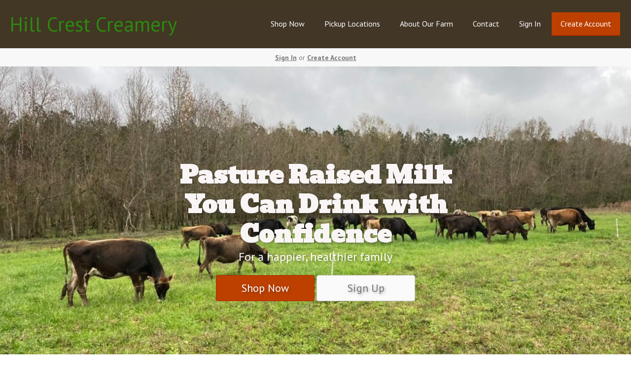

--- FILE ---
content_type: text/html; charset=UTF-8
request_url: https://hillcrestcreamery.net/
body_size: 6447
content:
<!DOCTYPE html>
<html lang="en-US">
<head>
<meta charset="utf-8">
<meta name="viewport" content="width=device-width, initial-scale=1">
<meta name="robots" content="all">

<title>Homepage - Hill Crest Creamery</title>

<link rel="canonical" href="https://hillcrestcreamery.net" />
<meta name="generator" content="GrazeCart">
<meta name="csrf-token" content="z9ShCpP4YlL1YHw7BDJuzaM3plJuK86495A6mxEL" id="csrfToken">


<link rel="stylesheet" href="https://fonts.googleapis.com/css?family=Bevan:400,500,600,700%7CPT+Sans:400,500,600,700">

<link rel="stylesheet" href="https://use.fontawesome.com/releases/v5.8.1/css/all.css" integrity="sha384-50oBUHEmvpQ+1lW4y57PTFmhCaXp0ML5d60M1M7uH2+nqUivzIebhndOJK28anvf" crossorigin="anonymous">

<link rel="stylesheet" href="/theme/theme-variables.css?id=1622733485">
<link href="/themes/default/assets/public/css/tailwind-full.css?id=71f8e45e79b44db56e91840f335e3343" rel="stylesheet">

<link rel="stylesheet" href="/themes/default/assets/public/css/theme.css?id=683737e9169e6f4489e74d42d473e821">
<link rel="stylesheet" href="/theme/theme.css?id=v1.1_1622733485">
<style>
    /* .fa-linkedin-square is outdated since fontawesome 4.7.0, but these values are stored in db
    so this class mock .fa-linkedin icon so we won't need to update records in db */
    .fa-linkedin-square:before {
        content: "\f08c";
    }
</style>


<script src="https://js.stripe.com/v3/"></script>

        <script src="https://checkoutshopper-test.adyen.com/checkoutshopper/sdk/5.29.0/adyen.js"
                integrity="sha384-V7uOD/4bQuWLJRCDSfc60tVzD6rYW5BkkY3GYnaFjgg/guMih1Kx6N5Vo9dBtN3y"
                crossorigin="anonymous"></script>

        <link rel="stylesheet"
              href="https://checkoutshopper-test.adyen.com/checkoutshopper/sdk/5.29.0/adyen.css"
              integrity="sha384-jAG16Mh+vYdXeyWKqPqL7chbdFT1aS5qjt/8jGJz5vBrI1RJ3m6/uFfMZt8li/rT"
              crossorigin="anonymous">
    
<link rel="stylesheet" href="/theme/pages/1/page.css?id=1742324024">






<style >[wire\:loading], [wire\:loading\.delay], [wire\:loading\.inline-block], [wire\:loading\.inline], [wire\:loading\.block], [wire\:loading\.flex], [wire\:loading\.table], [wire\:loading\.grid], [wire\:loading\.inline-flex] {display: none;}[wire\:loading\.delay\.shortest], [wire\:loading\.delay\.shorter], [wire\:loading\.delay\.short], [wire\:loading\.delay\.long], [wire\:loading\.delay\.longer], [wire\:loading\.delay\.longest] {display:none;}[wire\:offline] {display: none;}[wire\:dirty]:not(textarea):not(input):not(select) {display: none;}input:-webkit-autofill, select:-webkit-autofill, textarea:-webkit-autofill {animation-duration: 50000s;animation-name: livewireautofill;}@keyframes livewireautofill { from {} }</style>
</head>

<body
		x-data="{ sidePanelOpened: false }"
		@side-panel-opened.window="sidePanelOpened = true"
		@side-panel-closed.window="setTimeout(() => sidePanelOpened = false, 250)"
		:style="{ overflow: sidePanelOpened ? 'hidden' : 'auto' }"
>

<div id="app">
<a id="top-of-page"></a>


<!-- Start Site Header -->

<div class="siteHeader siteHeader--style2">
	<div class="siteHeader__container siteHeader__container--style2">
		<!-- Start Logo -->
		<div class="logo logo--style2">
			<div class="logo__container logo__container--style2">
									<a href="/" class="logo__text logo__text--style2">
						Hill Crest Creamery
					</a>
						    </div>
		    <div class="siteHeader__mobileToggle">
		    	<button type="button" class="" onclick="toggle('#navigationMenu')">
		    		<i class="fa fa-bars"></i>
		    	</button>
			</div>
		</div>
		<!-- End Logo -->

		<!-- Start Main Navigation -->
		<div class="mainNavigation mainNavigation--style2 mainNavigation--visibility" id="mainNavigation">
												<ul class="mainNavigation__list">
						<li class="menu-item" id="menuItem_1">
            <a href="https://hillcrestcreamery.net/store">Shop Now</a>
        </li>
                <li class="menu-item" id="menuItem_2">
            <a href="https://hillcrestcreamery.net/locations">Pickup Locations</a>
        </li>
                <li class="menu-item" id="menuItem_26">
            <a href="https://hillcrestcreamery.net/about-our-farm">About Our Farm</a>
        </li>
                <li class="menu-item" id="menuItem_5">
            <a href="https://hillcrestcreamery.net/contact">Contact</a>
        </li>
    
						<li>
							<a href="https://hillcrestcreamery.net/login">Sign In</a>
						</li>
						<li>
							<a href="https://hillcrestcreamery.net/register" class="cta">Create Account</a>
						</li>
					</ul>
									</div>
		<!-- End Main Navigation -->

	</div>

	<ul class="mobileNav">
			<li>
				<a href="/navigation/store"><i class="fa fa-lg fa-search"></i> Shop</a>
			</li>
			<li>
				<a href="https://hillcrestcreamery.net/login"><i class="fa fa-lg fa-user"></i> Sign In</a>
			</li>
			<li>
				<a href="/navigation/index"><i class="fa fa-lg fa-bars"></i> Menu</a>
			</li>
		</ul>
	
	<!-- Status Bar -->
    <div class="orderStatusBar">
    					<ul class="orderStatus">
    <li class="orderStatus__container">
        <a href="/login">Sign In</a> or <a href="/register">Create Account</a>
    </li>
</ul>
			</div>
</div>
<!-- End Site Header -->

<!-- Start Site Messages -->
<!-- End Site Messages -->

<!-- Start Main Content -->
<div class="pageWidgets">
<!-- Start Photo Banner Widget --><div data-block="1" class="contentWidget pageWidget__slot pageWidget__slot--full-width pageWidget__slot--0" id="pageWidget--1" style="background-color:https://s3.amazonaws.com/grazecart/southernpasturesfarm/images/1626448376_60f1a1f8c654c.jpeg;"><div 
	class="contentWidget bannerWidget bannerWidget--1 center" 
	id="bannerWidget1" 
	data-widget="1" 
	data-element="home"
>
	<div class="bannerWidget__innerContainer">

					<h1 class="bannerWidget__heading" data-widget="1" data-element="headingText">
				Pasture Raised Milk You Can Drink with Confidence
			</h1>
							<div class="bannerWidget__subheading" data-widget="1" data-element="subheadingText">
				For a happier, healthier family
			</div>
			
		<div class="bannerWidget__buttons">
						<a 
				class="bannerWidget__cta btn btn-danger btn-break" 
				href="/store" 
				data-widget="1" data-element="buttons"
			>Shop Now</a>
									<a 
				class="bannerWidget__cta btn btn-light btn-break" 
				href="/register" 
				data-widget="1" data-element="buttons"
			>Sign Up</a>
					</div>
	</div>
</div></div><!-- End Photo Banner Widget --><!-- Start Text Header Widget --><div data-block="34" class="contentWidget pageWidget__slot pageWidget__slot--full-width pageWidget__slot--0" id="pageWidget--34" style="background-color:--background_color;"><div 
	class="textHeader textHeader--34" id="textHeaderWidget34" 
	data-widget="34" 
	data-element="home"
>
	<div class="textHeader__innerContainer text-center">
		<h1 
			class="textHeader__heading"
			data-widget="34" 
			data-element="headingText"
		>Are you frustrated with trying to find healthy milk for your family?</h1>
					<p 
				class="textHeader__subheading" 
				data-widget="34" 
				data-element="subheadingText"
			>We are a small dairy in SWLA. We milk the cows, low temperature pasteurize, and bottle the milk right here on our farm.</p>
			</div>
</div></div><!-- End Text Header Widget --><!-- Start How It Works Widget --><div data-block="7" class="contentWidget pageWidget__slot pageWidget__slot--full-width pageWidget__slot--0" id="pageWidget--7" style="background-color:--background_color;"><section 
	class="howItWorksWidget howItWorksWidget--7" 
	id="howItWorksWidget7" 
	data-widget="7" 
	data-element="home"
>
			<h2 class="howItWorksWidget__header" data-widget="7" data-element="headingText">
			How It Works
		</h2>
		<div class="howItWorksWidget__stepsContainer howItWorksWidget__stepsContainer--full-width">
		<div class="howItWorksWidget__step" data-widget="7" data-element="step_1">
			<div class="howItWorksWidget__stepHeader">
				<span class="bullet"><i class="fa fa-user-alt"></i></span> Sign Up
			</div>
			<p>Create your free account and choose the pickup location closest to you. This is where we will meet you with your order.</p>
		</div><!--	

	--><div class="howItWorksWidget__step" data-widget="7" data-element="step_2">
			<div class="howItWorksWidget__stepHeader">
				<span class="bullet"><i class="fa fa-shopping-basket"></i></span> Shop
			</div>	
			<p>Browse through our selection of pasture raised goodness and select the products you like.</p>
		</div><!--

	--><div class="howItWorksWidget__step" data-widget="7" data-element="step_3">
			<div class="howItWorksWidget__stepHeader">
				<span class="bullet"><i class="fa fa-smile"></i></span> Pick Up
			</div>	
			<p>Meet us to pick up your order. Gather your friends and family and enjoy.</p>
		</div>	
	</div>
	<div>
					<div class="howItWorksWidget__cta" data-widget="7" data-element="buttons">
				<a class="btn cta btn-break" href="/store">Shop Now</a>
			</div>
				
	</div>	
</section></div><!-- End How It Works Widget --><!-- Start What We Offer Widget --><div data-block="36" class="contentWidget pageWidget__slot pageWidget__slot--full-width pageWidget__slot--0" id="pageWidget--36" style="background-color:--background_color;"><section 
    class="photoGridWidget photoGridWidget--36 text-center" 
    id="photoGridWidget36" 
    data-widget="36" data-element="photos"
>
    	<header class="newsletterWidget__header">
		<h2 data-widget="36" data-element="headingText">
			What We Offer
		</h2>
	</header>
	
    <ul class="photoGridWidget__list photoGridWidget__list--vertical">
        <li class="photoGridWidget__listItem">
        <div 
            class="photoGridWidget__listItemContainer" 
            data-widget="36" 
            data-element="PhotoEditor" 
            data-item="0"
        >
							<a href="https://hillcrestcreamery.net/pastured-poultry">
					<img src="https://s3.amazonaws.com/grazecart/southernpasturesfarm/images/1565726406_5d5316c603d63.jpeg" alt="Pastured Poultry" class="photoGridWidget__listImage">
					<div class="photoGridWidget__listCaption">
						<div>
															<span class="photoGridWidget__subcaption h4">Coming soon!!!!</span>
														<div class="photoGridWidget__caption h2">Pastured Poultry</div>
						</div>
					</div>
				</a>
			        </div>	
        </li><li class="photoGridWidget__listItem">
        <div 
            class="photoGridWidget__listItemContainer" 
            data-widget="36" 
            data-element="PhotoEditor" 
            data-item="1"
        >
							<a href="https://hillcrestcreamery.net/store/pastured-eggs">
					<img src="https://s3.amazonaws.com/grazecart/southernpasturesfarm/images/1562615882_5d23a04aed6fe.jpeg" alt="Pastured Eggs" class="photoGridWidget__listImage">
					<div class="photoGridWidget__listCaption">
						<div>
														<div class="photoGridWidget__caption h2">Pastured Eggs</div>
						</div>
					</div>
				</a>
			        </div>	
        </li><li class="photoGridWidget__listItem">
        <div 
            class="photoGridWidget__listItemContainer" 
            data-widget="36" 
            data-element="PhotoEditor" 
            data-item="2"
        >
							<a href="https://hillcrestcreamery.net/store/hill-crest-dairy-1">
					<img src="https://s3.amazonaws.com/grazecart/southernpasturesfarm/images/1557863335_5cdb1ba716454.jpeg" alt="Pastured Dairy" class="photoGridWidget__listImage">
					<div class="photoGridWidget__listCaption">
						<div>
														<div class="photoGridWidget__caption h2">Pastured Dairy</div>
						</div>
					</div>
				</a>
			        </div>	
        </li><li class="photoGridWidget__listItem">
        <div 
            class="photoGridWidget__listItemContainer" 
            data-widget="36" 
            data-element="PhotoEditor" 
            data-item="3"
        >
							<a href="https://hillcrestcreamery.net/raw-milk">
					<img src="https://s3.amazonaws.com/grazecart/southernpasturesfarm/images/1608432436_5fdebb34dce9a.jpeg" alt="Raw Milk" class="photoGridWidget__listImage">
					<div class="photoGridWidget__listCaption">
						<div>
															<span class="photoGridWidget__subcaption h4">Coming Soon!!!</span>
														<div class="photoGridWidget__caption h2">Raw Milk</div>
						</div>
					</div>
				</a>
			        </div>	
        </li>    </ul>
</section>
</div><!-- End What We Offer Widget --><!-- Start Button Widget --><div data-block="39" class="contentWidget pageWidget__slot pageWidget__slot--full-width pageWidget__slot--0" id="pageWidget--39" style="background-color:#FFF;"><div 
	class="ctaButtonWidget ctaButtonWidget--39" 
	data-widget="39" 
    data-element="home"
> 
		<a 
		href="/store" 
		target="_self" 
		class="btn btn-action btn-break" 
		data-widget="39" 
    	data-element="buttons"
	>Shop Now</a>
	
	</div></div><!-- End Button Widget --><!-- Start How It Works Widget --><div data-block="35" class="contentWidget pageWidget__slot pageWidget__slot--full-width pageWidget__slot--0" id="pageWidget--35" style="background-color:--background_color;"><section 
	class="howItWorksWidget howItWorksWidget--35" 
	id="howItWorksWidget35" 
	data-widget="35" 
	data-element="home"
>
			<h2 class="howItWorksWidget__header" data-widget="35" data-element="headingText">
			Our Promise To You
		</h2>
		<div class="howItWorksWidget__stepsContainer howItWorksWidget__stepsContainer--full-width">
		<div class="howItWorksWidget__step" data-widget="35" data-element="step_1">
			<div class="howItWorksWidget__stepHeader">
				<span class="bullet">1</span> Naturally Raised
			</div>
			<p>Our animals are raised as they were designed. That means....<br />       Cows eat grass<br />       Chickens scratch in the grass and eat bugs<br /></p>
		</div><!--	

	--><div class="howItWorksWidget__step" data-widget="35" data-element="step_2">
			<div class="howItWorksWidget__stepHeader">
				<span class="bullet">2</span> Ethical
			</div>	
			<p>We are committed to regenerative soil practices for a environmentally healthy tomorrow.</p>
		</div><!--

	--><div class="howItWorksWidget__step" data-widget="35" data-element="step_3">
			<div class="howItWorksWidget__stepHeader">
				<span class="bullet">3</span> Transparent
			</div>	
			<p>We invite you to visit the farm, see how your food is raised, and meet the people who raise it.</p>
		</div>	
	</div>
	<div>
					<div class="howItWorksWidget__cta" data-widget="35" data-element="buttons">
				<a class="btn cta btn-break" href="/store">Shop Now</a>
			</div>
				
	</div>	
</section></div><!-- End How It Works Widget --><!-- Start Image Banner Widget --><div data-block="77" class="contentWidget pageWidget__slot pageWidget__slot--full-width pageWidget__slot--0" id="pageWidget--77" style="background-color:https://s3.amazonaws.com/grazecart/southernpasturesfarm/images/1622730798_60b8e82e7132f.jpeg;"><div 
	class="contentWidget bannerWidget bannerWidget--77 text-center" 
	id="bannerWidget77" 
	data-widget="77" 
	data-element="home"
>
	<div class="bannerWidget__innerContainer">

					<h1 class="bannerWidget__heading" data-widget="77" data-element="headingText">
				Visit our Farm Store
			</h1>
							<div class="bannerWidget__subheading" data-widget="77" data-element="subheadingText">
				Open Everyday From 7 AM to 7 PM
			</div>
			
		<div class="bannerWidget__buttons">
						<a 
				class="bannerWidget__cta btn btn-danger btn-break" 
				href="https://www.google.com/maps/place/Hill+Crest+Creamery/@30.7671516,-93.2252264,17z/data=!3m1!4b1!4m5!3m4!1s0x863bad24d73c7b6b:0xce5cf6910126cd3!8m2!3d30.767147!4d-93.2230377" 
				data-widget="77" data-element="buttons"
			>Get Directions</a>
								</div>
	</div>
</div></div><!-- End Image Banner Widget -->
</div>
<!-- End Main Content -->

<!-- Start Back To Top Link -->
<div class="backToTopLink__container">
	<a href="#top-of-page" class="backToTopLink__link"><i class="fa fa-caret-up"></i> Return To Top</a>
</div>
<!-- End Back To Top Link -->

<!-- Start Site Footer -->
<div class="siteFooter">
	<div class="siteFooter__container">
				
	</div>

	<div class="text-center" style="padding: 12px;">
			</div>	
</div><!-- End Main Content -->


<!-- Start Accreditation Footer-->
<ul class="footerAccreditation">
<li class="accreditation" style="color: #34b393;">
    <a href="https://grazecart.com" title="Farm Websites & E-commerce">Farm website & online store</a> provided by <a href="https://grazecart.com" rel="nofollow">GrazeCart</a>
</li>
    
</ul>    <!-- End Accreditation Footer -->
<a id="bottom-of-page"></a>

<!-- Update Delivery Modal -->
<div class="modal fade" tabindex="-1" role="dialog" id="updateDeliveryOptionModal">
  <div class="modal-dialog" role="document">
    <div class="modal-content">
      <div class="modal-body">
        <button type="button" class="close" data-dismiss="modal" aria-label="Close"><span aria-hidden="true">&times;</span></button>
            <update-delivery-option
              search=""
              selected=""
              heading-text="Update your delivery preference"
            ></update-delivery-option>
                  </div>
    </div><!-- /.modal-content -->
  </div><!-- /.modal-dialog -->
</div><!-- /.modal -->
<!-- End Update Delivery Modal -->
</div>


<div wire:id="FKdlPGEZ0ocStXeJNLPN" wire:initial-data="{&quot;fingerprint&quot;:{&quot;id&quot;:&quot;FKdlPGEZ0ocStXeJNLPN&quot;,&quot;name&quot;:&quot;theme.side-panel&quot;,&quot;locale&quot;:&quot;en&quot;,&quot;path&quot;:&quot;\/&quot;,&quot;method&quot;:&quot;GET&quot;,&quot;v&quot;:&quot;acj&quot;},&quot;effects&quot;:{&quot;listeners&quot;:[&quot;openPanel&quot;,&quot;closePanel&quot;]},&quot;serverMemo&quot;:{&quot;children&quot;:[],&quot;errors&quot;:[],&quot;htmlHash&quot;:&quot;6d73a422&quot;,&quot;data&quot;:{&quot;open&quot;:false,&quot;title&quot;:&quot;Default Panel&quot;,&quot;component&quot;:&quot;&quot;},&quot;dataMeta&quot;:[],&quot;checksum&quot;:&quot;cb3bd5d2afe9907181ff1c588db61e63bdcf963c75f50f1fbea809f6a1188540&quot;}}" class="tw-reset">
    <div
        x-data="{ open: window.Livewire.find('FKdlPGEZ0ocStXeJNLPN').entangle('open').defer }"
        x-init="$watch('open', value => $dispatch(value === true ? 'side-panel-opened' : 'side-panel-closed'))"
        @keydown.window.escape="open = false"
        x-cloak
        style="display: none;"
        x-show="open"
        aria-labelledby="slide-over-title"
        x-ref="dialog"
        aria-modal="true"
        class="tw-relative tw-z-[150]"
    >
        <div
            x-show="open"
            x-cloak
            style="display: none;"
            x-transition:enter="tw-ease-in-out tw-duration-300"
            x-transition:enter-start="tw-opacity-0"
            x-transition:enter-end="tw-opacity-100"
            x-transition:leave="tw-ease-in-out tw-duration-250"
            x-transition:leave-start="tw-opacity-100"
            x-transition:leave-end="tw-opacity-0"
            class="tw-fixed tw-inset-0 tw-bg-gray-500 tw-bg-opacity-75 tw-transition-opacity"
        ></div>

        <div class="tw-fixed tw-inset-0 tw-overflow-hidden">
            <div class="tw-absolute tw-inset-0 tw-overflow-hidden">
                <div class="tw-pointer-events-none tw-fixed tw-inset-y-0 tw-right-0 tw-flex tw-max-w-full tw-pl-10">
                    <div
                        x-show="open"
                        x-cloak
                        style="display: none;"
                        x-transition:enter="tw-transform tw-transition tw-ease-in-out tw-duration-500 sm:tw-duration-700"
                        x-transition:enter-start="tw-translate-x-full"
                        x-transition:enter-end="tw-translate-x-0"
                        x-transition:leave="tw-transform tw-transition tw-ease-in-out tw-duration-300 sm:tw-duration-500"
                        x-transition:leave-start="tw-translate-x-0"
                        x-transition:leave-end="tw-translate-x-full"
                        class="tw-pointer-events-auto tw-w-full tw-max-w-md"
                        @click.away="open = false"
                    >
                        <div class="tw-flex tw-h-full ">
                                                    </div>
                    </div>
                </div>
            </div>
        </div>
    </div>
</div>


<!-- Livewire Component wire-end:FKdlPGEZ0ocStXeJNLPN --><div wire:id="BzsSarM9HPK7vXP8KwH2" wire:initial-data="{&quot;fingerprint&quot;:{&quot;id&quot;:&quot;BzsSarM9HPK7vXP8KwH2&quot;,&quot;name&quot;:&quot;theme.modal&quot;,&quot;locale&quot;:&quot;en&quot;,&quot;path&quot;:&quot;\/&quot;,&quot;method&quot;:&quot;GET&quot;,&quot;v&quot;:&quot;acj&quot;},&quot;effects&quot;:{&quot;listeners&quot;:[&quot;openModal&quot;]},&quot;serverMemo&quot;:{&quot;children&quot;:[],&quot;errors&quot;:[],&quot;htmlHash&quot;:&quot;b1c2f0a0&quot;,&quot;data&quot;:{&quot;open&quot;:false,&quot;title&quot;:&quot;&quot;,&quot;message&quot;:&quot;&quot;},&quot;dataMeta&quot;:[],&quot;checksum&quot;:&quot;86e91d36c403fb5d5ab8d58371a8db2d74db7e17184f7c16dd5e51e1fe0d6675&quot;}}" x-data="{ open: window.Livewire.find('BzsSarM9HPK7vXP8KwH2').entangle('open') }"
     x-init="$watch('open', value => $dispatch(value === true ? 'modal-panel-opened' : 'modal-panel-closed'))"
     x-show="open"
     x-cloak
     class="tw-reset"
     aria-labelledby="slide-over-title"
     x-ref="dialog"
     aria-modal="true"
     @click.stop=""
>
    <div class="tw-relative tw-z-[1000]" aria-labelledby="modal-title" role="dialog" aria-modal="true">
        <div x-show="open"
             x-cloak
             style="display: none;"
             x-transition:enter="tw-ease-in-out tw-duration-500"
             x-transition:enter-start="tw-opacity-0"
             x-transition:enter-end="tw-opacity-100"
             x-transition:leave="tw-ease-in-out tw-duration-500"
             x-transition:leave-start="tw-opacity-100"
             x-transition:leave-end="tw-opacity-0"

             class="tw-fixed tw-inset-0 tw-bg-gray-500 tw-bg-opacity-75 tw-transition-opacity"
        ></div>

        <div class="tw-fixed tw-inset-0 tw-z-10 tw-overflow-y-auto">
            <div class="tw-flex tw-min-h-full tw-justify-center tw-text-center tw-items-center tw-p-0">
                <div
                    x-show="open"
                    x-cloak
                    style="display: none;"
                    x-transition:enter="tw-ease-out tw-duration-300"
                    x-transition:enter-start="tw-opacity-0 tw-translate-y-0 tw-scale-95"
                    x-transition:enter-end="tw-opacity-100 tw-translate-y-0 tw-scale-100"
                    x-transition:leave="tw-ease-in tw-duration-200"
                    x-transition:leave-start="tw-opacity-100 tw-translate-y-0 tw-scale-100"
                    x-transition:leave-end="tw-opacity-0 tw-translate-y-0 tw-scale-95"
                    class="tw-relative tw-transform tw-overflow-hidden tw-rounded-lg tw-bg-white tw-px-4 tw-pt-5 tw-pb-4 tw-text-left tw-shadow-xl tw-transition-all sm:tw-my-8 sm:tw-w-full sm:tw-max-w-lg sm:tw-p-6"
                >
                    <div class="tw-absolute tw-top-0 tw-right-0 tw-hidden tw-pt-4 tw-pr-4 sm:tw-block">
                        <button type="button" @click.stop="open = false" class="tw-rounded-md tw-bg-white tw-text-gray-400 hover:tw-text-gray-500 focus:tw-outline-none focus:tw-ring-2 focus:tw-ring-theme-action-color/50 focus:tw-ring-offset-2">
                            <span class="tw-sr-only">Close</span>
                            <svg class="tw-h-6 tw-w-6" fill="none" viewBox="0 0 24 24" stroke-width="1.5" stroke="currentColor" aria-hidden="true">
                                <path stroke-linecap="round" stroke-linejoin="round" d="M6 18L18 6M6 6l12 12" />
                            </svg>
                        </button>
                    </div>
                    <div class="sm:tw-flex sm:tw-items-start">
                        <div class="tw-mx-auto tw-flex tw-h-12 tw-w-12 tw-flex-shrink-0 tw-items-center tw-justify-center tw-rounded-full tw-bg-red-100 sm:tw-mx-0 sm:tw-h-10 sm:tw-w-10">
                            <svg class="tw-h-6 tw-w-6 tw-text-red-600" fill="none" viewBox="0 0 24 24" stroke-width="1.5" stroke="currentColor" aria-hidden="true">
                                <path stroke-linecap="round" stroke-linejoin="round" d="M12 9v3.75m-9.303 3.376c-.866 1.5.217 3.374 1.948 3.374h14.71c1.73 0 2.813-1.874 1.948-3.374L13.949 3.378c-.866-1.5-3.032-1.5-3.898 0L2.697 16.126zM12 15.75h.007v.008H12v-.008z" />
                            </svg>
                        </div>
                        <div class="tw-mt-3 tw-text-center sm:tw-mt-0 sm:tw-ml-4 sm:tw-text-left">
                            <h3 class="tw-text-base tw-font-semibold tw-leading-6 tw-text-gray-900" id="modal-title"></h3>
                            <div class="tw-mt-2">
                                <p class="tw-text-sm tw-text-gray-500"></p>
                            </div>
                        </div>
                    </div>
                    <div class="tw-mt-5 sm:tw-mt-4 sm:tw-flex sm:tw-flex-row-reverse">

                        <button @click.stop="open = false" type="button" class="tw-mt-3 tw-inline-flex tw-w-full tw-justify-center tw-rounded-md tw-bg-white tw-px-3 tw-py-2 tw-text-sm tw-font-semibold tw-text-gray-900 tw-shadow-sm tw-ring-1 tw-ring-inset tw-ring-gray-300 hover:tw-bg-gray-50 sm:tw-mt-0 sm:tw-w-auto">Cancel</button>
                    </div>
                </div>
            </div>
        </div>
    </div>
</div>

<!-- Livewire Component wire-end:BzsSarM9HPK7vXP8KwH2 -->
<!-- Scripts -->
<script src="https://ajax.googleapis.com/ajax/libs/jquery/1.11.2/jquery.min.js"></script>
<script src="https://hillcrestcreamery.net/themes/default/assets/public/js/bootstrap.min.js"></script>


<script src="/js/vue.min.js"></script>

<script src="/vendor/livewire/livewire.js?id=90730a3b0e7144480175" data-turbo-eval="false" data-turbolinks-eval="false" ></script><script data-turbo-eval="false" data-turbolinks-eval="false" >window.livewire = new Livewire();window.Livewire = window.livewire;window.livewire_app_url = '';window.livewire_token = 'z9ShCpP4YlL1YHw7BDJuzaM3plJuK86495A6mxEL';window.deferLoadingAlpine = function (callback) {window.addEventListener('livewire:load', function () {callback();});};let started = false;window.addEventListener('alpine:initializing', function () {if (! started) {window.livewire.start();started = true;}});document.addEventListener("DOMContentLoaded", function () {if (! started) {window.livewire.start();started = true;}});</script>

<script src="https://cdn.jsdelivr.net/npm/promise-polyfill@8/dist/polyfill.min.js"></script>
<script src="https://unpkg.com/axios@1.0.0/dist/axios.min.js"></script>
<script src="/js/theme.js?id=00dccfc039f742b91203300ab74b6493"></script>
<script src="/js/update-delivery-option.js?id=761af71566f6d1f46085ef03ce5c0800"></script>
<script src="/js/popper.js?id=4db7be013953f74e154cd27a63fb5da2"></script>





</body>
</html>



--- FILE ---
content_type: text/css; charset=UTF-8
request_url: https://hillcrestcreamery.net/theme/theme-variables.css?id=1622733485
body_size: 1154
content:
:root {
	--display-font-family: Bevan;
	--body-font-family: PT Sans;

	--font-size: 16px

	--logo-padding: 20px;
	--logo-height: 100px;

	--header-width: 1366px;
	--header-border-position: bottom;
	--header-border-size: 0;
	--header-bg-color: 66 54 36;
	--header-border-color: 226 114 56;

	--brand-color: 44 137 16;
	--brand-color-inverted: 0 0 0;

	--background-color: 255 15 ;
	--text-color: 61 61 61;
	--link-color: 61 61 61;

	--action-color: 189 64 0;
	--action-color-inverted: 255 15 ;

	--announcement-bar-bg-color: 255 15 ;
	--announcement-bar-text-color: 61 61 61;
	--announcement-bar-link-color: 61 61 61;

	--main-navigation-bg-color: 66 54 38;
	--main-navigation-link-color: 255 15 ;
	--main-navigation-link-color-hover: 255 15 ;
	--main-navigation-link-bg-color: 66 54 38;
	--main-navigation-link-font-size: 16px;
	--main-navigation-link-alignment: right;

	--auxiliary-bg-color: transparent;
	--auxiliary-border-color: transparent;
	--auxiliary-link-color: inherit;

	--order-status-bg-color: 248 248 248;
	--order-status-color: 119 7 ;

	--store-menu-bg_color: 248 248 248;
	--store-menu-color: 119 7 ;

	--footer-bg-color: 66 54 38;
	--footer-color: 255 15 ;
	--footer-link-color: 255 15 ;
}

/*Custom Styles*/



--- FILE ---
content_type: text/css; charset=UTF-8
request_url: https://hillcrestcreamery.net/theme/theme.css?id=v1.1_1622733485
body_size: 2106
content:
:root {
	--brand_color: #2c8910;
	--brand_color_inverted: #000000;
	--background_color: #FFF;
	--text_color: #3d3d3d;
	--link_color: var(--brand_color);
}

body {
	background-color: var(--background_color);
	color: var(--text_color);
}

.h1, .h2, .h3, .h4, .h5, .h6, h1, h2, h3, h4, h5, h6, legend {
	font-family: Bevan;
}

body, p, label, .paragraph {
	font-family: PT Sans;
	font-size: 16px;
}

a {
	color: var(--link_color);
}

a:hover {
	text-decoration: underline;
}

.brand {
	background-color: #2c8910;
	color: #000000;
	border-color: #2c8910;
}

.text-brand {
	color: #2c8910;
}

.text-action {
	color: #bd4000;
}

.brand-inverted {
	background-color: #000000;
	color: #2c8910;
	border-color: #000000;
}

.action {
	background-color: #bd4000;
	color: #FFF;
	border-color: #bd4000;
}

.action-inverted {
	background-color: #FFF;
	color: #bd4000;
	border-color: #FFF;
}

/* SiteHeader */

.announcement_bar {
	background-color: #FFF;
	color: #3d3d3d;
}

.announcement_bar a {
	color: #3d3d3d;
}

.siteHeader {
	background-color: #423624;
	color: #FFF;
	border-bottom-style: solid;
	border-bottom-width: 0;
	border-bottom-color: #e27238;
}

.siteHeader__container {
	max-width: 1366px;
}

/* MainNavigation */

.mainNavigation, .mobileNav {
	background-color: #423626;
}

.mainNavigation__list {
	text-align: right !important;
}

.siteHeader__container--style4 {
	text-align: right;
}

.mainNavigation__list > li > a {
	font-size: 16px;
}

/*Mobile Nav*/
.mobileNav > li > a {
	color: #FFF;
	background-color: #423626;
}

.mobileNav > li > a:hover {
	background-color: #1a0e00;
}

.mobileNav > li > a:focus {
	background-color: #1a0e00;
}

/* Underline Link Effect */
	.mainNavigation__list > li > a {
		color: #FFF;
		background-color: transparent;
		border-bottom: solid 2px transparent;
	}
	.mainNavigation__list > li > a:hover {
		color: #FFF;
		background-color: transparent;
		border-bottom: solid 2px #FFF;
	}

	.mobileNav > li > a {
		color: #FFF;
		background-color: transparent;
		border-bottom: solid 2px transparent;
	}

	.mobileNav > li > a:hover {
		color: #FFF;
		background-color: transparent;
		border-bottom: solid 2px #FFF;
	}

	.mobileNav > li > a:focus {
		color: #FFF;
		background-color: transparent;
		border-bottom: solid 2px #FFF;
	}



/* Auxiliary Navigation (Use this for the account menu, sign up cta, cart, etc,) */

.auxiliaryMenu--block, .auxiliaryMenu__container {
	background-color: transparent;
		border-bottom: none;
	}

.auxiliaryMenu {
	max-width: 1366px;
}

		.auxiliaryMenu > li > a {
				color: #f1e5d3;
			}

	.auxiliaryMenu > li > a:hover, .auxiliaryMenu > li > a:focus {
				color: #c9bdab;
			}
	
.order__delivery_threshold_difference, .order__delivery_threshold_difference-met {
    background-color: #f8f8f8;
    color: #777;
}

/* OrderStatus */
.orderStatusBar {
	background-color: #f8f8f8;
}

.orderStatus__container {
	color: #777;
}

.orderStatus__container a {
	border-bottom-color: #ffffff;
	color: #777;
}

.orderStatus__container a:hover {
	border-bottom-color: #777;
}

.orderStatus__mobileToggle {
	color: #777;
}

.orderStatus__mobileToggle a {
	border-bottom-color: #ffffff;
	color: #777;
}

.orderStatus__mobileToggle a:hover {
	border-bottom-color: #777;
}

/* Logo */

.logo {
	color: #FFF;
	font-size: 16px;
	padding: 20px;
}

.logo__img {
	max-height: 100px;
}

@media (max-width: 414px) {.logo {padding: 15px;}.logo__img {max-height: 75px;}}

.siteFooter {
	background-color: #423626;
	color: #FFF;
}

.siteFooter .tw-prose {
	--tw-prose-headings: #FFF;
	--tw-prose-body: #FFF;
	--tw-prose-p: #FFF;
	--tw-prose-a: #FFF;
	--tw-prose-bullets: #FFF;
}

.siteFooter h1, .siteFooter h2, .siteFooter h3, .siteFooter h4, .siteFooter h5, .siteFooter h6 {
	color: #FFF;
}

.siteFooter a {
	--tw-prose-a: #FFF;
	color: #FFF;
}

.siteFooter a:hover, .siteFooter a:focus {
	color: #ebebeb;
}

.siteFooter img {
	margin-left: auto;
	margin-right: auto;
}

.backToTopLink__container {
	background-color: #564a3a;
}

.backToTopLink__container a {
	color: #FFF;
}

/* Buttons */
.btn-brand, .btn-default, .btn-primary {
	background-color: #2c8910 !important;
	border-color: #187500 !important;
	color: #000000 !important;
}

.btn-brand-inverted {
	background-color: #000000;
	color: #2c8910;
	border: solid 1px #2c8910;
}

.btn-brand-inverted:hover {
	background-color: #2c8910;
	color: #000000;
	border: solid 1px #2c8910;
}



.btn-brand:hover, .btn-default:hover, .btn-primary:hover {
		background-color: #54b138 !important;
	border-color: #54b138 !important;
		color: #000000 !important;
}

.btn-danger, .btn-action, .cta {
	background-color: #bd4000 !important;
	border-color: #a92c00 !important;
	color: #FFF !important;
}
.btn-danger:hover, .btn-action:hover, .cta:hover {
		background-color: #e56828 !important;
	border-color: #e56828 !important;
	
	color: #FFF !important;
}

.btn-action-inverted {
	background-color: #FFF;
	color: #bd4000;
	border: solid 1px #bd4000;
}

.btn-action-inverted:hover {
	background-color: #bd4000;
	color: #FFF;
	border: solid 1px #bd4000;
}

.bullet, .confirmation__step-number {
	background-color: #2c8910;
	color: #000000;
}

/* Store Menu */
.storeIndex__sideBarList--style2 {
	background-color: #f8f8f8 !important;
	border-color: #f8f8f8 !important;
	color: #777;
}

.storeSearch__input--style2 {
	border-color: #f8f8f8 !important;
}

.storeIndex__sideBarList--style2 > li > a {
	color: #777;
	border-color: #eeeeee !important;
}

.storeIndex__sideBarList--style2 > li > a:hover {
	color: #777;
	background-color: #eeeeee !important;
}

.storeSearch__button--style2 {
	color: #777;
}

.banner__protocols li:before {
    color: #2c8910
}

/*Custom Styles*/



--- FILE ---
content_type: text/css; charset=UTF-8
request_url: https://hillcrestcreamery.net/theme/pages/1/page.css?id=1742324024
body_size: 1552
content:
.bannerWidget--1 {
    background-image: url(https://s3.amazonaws.com/grazecart/southernpasturesfarm/images/1626448376_60f1a1f8c654c.jpeg); 
	background-attachment: scroll; 
	background-position: 38% 62%; 
	background-repeat: no-repeat; 
    background-size: cover;
    position: relative;
    -o-background-size: cover;
    -moz-background-size: cover;
    -webkit-background-size: cover;
}

@media (max-width : 480px) {
    /* safari mobile does not support fixed */
    .bannerWidget--1 {
        background-attachment: initial;
    }
}

.bannerWidget--1::after {
    background-color: hsla(0, 0%, 0%, 0);
    z-index: 1;
}

.bannerWidget--1 .bannerWidget__innerContainer {
    z-index: 5;
    padding-top: 192px;
    padding-bottom: 192px;
    height: auto;
        max-width: 1600px;
    
    }

.bannerWidget--1 .bannerWidget__heading {
    letter-spacing: normal; 
    color: #faf5f5; 
    max-width: 608px; 
    line-height: 1.25; 
    font-size: 48px;
    text-transform: none;
}

.bannerWidget--1 .bannerWidget__subheading {
    letter-spacing: normal; 
    color: #ffffff; 
    max-width: 608px; 
    line-height: 1.25; 
    font-size: 24px;
    text-transform: none;
}.textHeader--34 {
    background-color: var(--background_color); 
    color: var(--text_color); 
    padding-top: 171px; 
    padding-bottom: 0px;
}

.textHeader--34 .textHeader__heading {
    color: inherit; 
}

.textHeader--34 .textHeader__subheading {
    color: inherit; 
}.howItWorksWidget--7 {
    background-color: var(--background_color); 
    color: var(--text_color); 
    text-align: left; 
    padding-top: 64px; 
    padding-bottom: 64px;
}

.howItWorksWidget--7 a {
    color: var(--link_color);
}

.howItWorksWidget--7 .bullet {
    background-color: var(--brand_color); 
    color: var(--brand_color_inverted);
}.photoGridWidget--36 {
    padding-top:64px; 
    padding-bottom: 64px;
    background-color: var(--background_color);
    color: var(--text_color); 
}

.photoGridWidget--36 a {
    color: var(--link_color);
}.ctaButtonWidget--39 {
    background-color: #FFF; 
    padding-top:5px; 
    padding-bottom: 5px;
    
}.howItWorksWidget--35 {
    background-color: var(--background_color); 
    color: var(--text_color); 
    text-align: left; 
    padding-top: 64px; 
    padding-bottom: 64px;
}

.howItWorksWidget--35 a {
    color: var(--link_color);
}

.howItWorksWidget--35 .bullet {
    background-color: var(--brand_color); 
    color: var(--brand_color_inverted);
}.bannerWidget--77 {
    background-image: url(https://s3.amazonaws.com/grazecart/southernpasturesfarm/images/1622730798_60b8e82e7132f.jpeg); 
	background-attachment: scroll; 
	background-position: 7% 22%; 
	background-repeat: no-repeat; 
    background-size: cover;
    position: relative;
    -o-background-size: cover;
    -moz-background-size: cover;
    -webkit-background-size: cover;
}

@media (max-width : 480px) {
    /* safari mobile does not support fixed */
    .bannerWidget--77 {
        background-attachment: initial;
    }
}

.bannerWidget--77::after {
    background-color: transparent;
    z-index: 1;
}

.bannerWidget--77 .bannerWidget__innerContainer {
    z-index: 5;
    padding-top: 192px;
    padding-bottom: 192px;
    height: auto;
        max-width: 1600px;
    
    }

.bannerWidget--77 .bannerWidget__heading {
    letter-spacing: normal; 
    color: #FFF; 
    max-width: 608px; 
    line-height: 1.25; 
    font-size: 48px;
    text-transform: none;
}

.bannerWidget--77 .bannerWidget__subheading {
    letter-spacing: normal; 
    color: #FFF; 
    max-width: 608px; 
    line-height: 1.25; 
    font-size: 24px;
    text-transform: none;
}

--- FILE ---
content_type: application/javascript
request_url: https://hillcrestcreamery.net/js/theme.js?id=00dccfc039f742b91203300ab74b6493
body_size: 14844
content:
(()=>{"use strict";var e,t,n,r,i=!1,o=!1,a=[],s=-1;function l(e){!function(e){a.includes(e)||a.push(e);o||i||(i=!0,queueMicrotask(u))}(e)}function c(e){let t=a.indexOf(e);-1!==t&&t>s&&a.splice(t,1)}function u(){i=!1,o=!0;for(let e=0;e<a.length;e++)a[e](),s=e;a.length=0,s=-1,o=!1}var f=!0;function d(e){t=e}var p=[],_=[],h=[];function m(e,t){"function"==typeof t?(e._x_cleanups||(e._x_cleanups=[]),e._x_cleanups.push(t)):(t=e,_.push(t))}function g(e,t){e._x_attributeCleanups&&Object.entries(e._x_attributeCleanups).forEach((([n,r])=>{(void 0===t||t.includes(n))&&(r.forEach((e=>e())),delete e._x_attributeCleanups[n])}))}var v=new MutationObserver(S),x=!1;function y(){v.observe(document,{subtree:!0,childList:!0,attributes:!0,attributeOldValue:!0}),x=!0}function b(){(w=w.concat(v.takeRecords())).length&&!E&&(E=!0,queueMicrotask((()=>{S(w),w.length=0,E=!1}))),v.disconnect(),x=!1}var w=[],E=!1;function O(e){if(!x)return e();b();let t=e();return y(),t}var A=!1,k=[];function S(e){if(A)return void(k=k.concat(e));let t=[],n=[],r=new Map,i=new Map;for(let o=0;o<e.length;o++)if(!e[o].target._x_ignoreMutationObserver&&("childList"===e[o].type&&(e[o].addedNodes.forEach((e=>1===e.nodeType&&t.push(e))),e[o].removedNodes.forEach((e=>1===e.nodeType&&n.push(e)))),"attributes"===e[o].type)){let t=e[o].target,n=e[o].attributeName,a=e[o].oldValue,s=()=>{r.has(t)||r.set(t,[]),r.get(t).push({name:n,value:t.getAttribute(n)})},l=()=>{i.has(t)||i.set(t,[]),i.get(t).push(n)};t.hasAttribute(n)&&null===a?s():t.hasAttribute(n)?(l(),s()):l()}i.forEach(((e,t)=>{g(t,e)})),r.forEach(((e,t)=>{p.forEach((n=>n(t,e)))}));for(let e of n)if(!t.includes(e)&&(_.forEach((t=>t(e))),e._x_cleanups))for(;e._x_cleanups.length;)e._x_cleanups.pop()();t.forEach((e=>{e._x_ignoreSelf=!0,e._x_ignore=!0}));for(let e of t)n.includes(e)||e.isConnected&&(delete e._x_ignoreSelf,delete e._x_ignore,h.forEach((t=>t(e))),e._x_ignore=!0,e._x_ignoreSelf=!0);t.forEach((e=>{delete e._x_ignoreSelf,delete e._x_ignore})),t=null,n=null,r=null,i=null}function C(e){return N(M(e))}function j(e,t,n){return e._x_dataStack=[t,...M(n||e)],()=>{e._x_dataStack=e._x_dataStack.filter((e=>e!==t))}}function L(e,t){let n=e._x_dataStack[0];Object.entries(t).forEach((([e,t])=>{n[e]=t}))}function M(e){return e._x_dataStack?e._x_dataStack:"function"==typeof ShadowRoot&&e instanceof ShadowRoot?M(e.host):e.parentNode?M(e.parentNode):[]}function N(e){let t=new Proxy({},{ownKeys:()=>Array.from(new Set(e.flatMap((e=>Object.keys(e))))),has:(t,n)=>e.some((e=>e.hasOwnProperty(n))),get:(n,r)=>(e.find((e=>{if(e.hasOwnProperty(r)){let n=Object.getOwnPropertyDescriptor(e,r);if(n.get&&n.get._x_alreadyBound||n.set&&n.set._x_alreadyBound)return!0;if((n.get||n.set)&&n.enumerable){let i=n.get,o=n.set,a=n;i=i&&i.bind(t),o=o&&o.bind(t),i&&(i._x_alreadyBound=!0),o&&(o._x_alreadyBound=!0),Object.defineProperty(e,r,{...a,get:i,set:o})}return!0}return!1}))||{})[r],set:(t,n,r)=>{let i=e.find((e=>e.hasOwnProperty(n)));return i?i[n]=r:e[e.length-1][n]=r,!0}});return t}function P(e){let t=(n,r="")=>{Object.entries(Object.getOwnPropertyDescriptors(n)).forEach((([i,{value:o,enumerable:a}])=>{if(!1===a||void 0===o)return;let s=""===r?i:`${r}.${i}`;var l;"object"==typeof o&&null!==o&&o._x_interceptor?n[i]=o.initialize(e,s,i):"object"!=typeof(l=o)||Array.isArray(l)||null===l||o===n||o instanceof Element||t(o,s)}))};return t(e)}function T(e,t=(()=>{})){let n={initialValue:void 0,_x_interceptor:!0,initialize(t,n,r){return e(this.initialValue,(()=>function(e,t){return t.split(".").reduce(((e,t)=>e[t]),e)}(t,n)),(e=>R(t,n,e)),n,r)}};return t(n),e=>{if("object"==typeof e&&null!==e&&e._x_interceptor){let t=n.initialize.bind(n);n.initialize=(r,i,o)=>{let a=e.initialize(r,i,o);return n.initialValue=a,t(r,i,o)}}else n.initialValue=e;return n}}function R(e,t,n){if("string"==typeof t&&(t=t.split(".")),1!==t.length){if(0===t.length)throw error;return e[t[0]]||(e[t[0]]={}),R(e[t[0]],t.slice(1),n)}e[t[0]]=n}var I={};function D(e,t){I[e]=t}function z(e,t){return Object.entries(I).forEach((([n,r])=>{Object.defineProperty(e,`$${n}`,{get(){let[e,n]=ie(t);return e={interceptor:T,...e},m(t,n),r(t,e)},enumerable:!1})})),e}function q(e,t,n,...r){try{return n(...r)}catch(n){B(n,e,t)}}function B(e,t,n){Object.assign(e,{el:t,expression:n}),console.warn(`Alpine Expression Error: ${e.message}\n\n${n?'Expression: "'+n+'"\n\n':""}`,t),setTimeout((()=>{throw e}),0)}var F=!0;function W(e,t,n={}){let r;return U(e,t)((e=>r=e),n),r}function U(...e){return V(...e)}var V=K;function K(e,t){let n={};z(n,e);let r=[n,...M(e)],i="function"==typeof t?function(e,t){return(n=(()=>{}),{scope:r={},params:i=[]}={})=>{J(n,t.apply(N([r,...e]),i))}}(r,t):function(e,t,n){let r=function(e,t){if(H[e])return H[e];let n=Object.getPrototypeOf((async function(){})).constructor,r=/^[\n\s]*if.*\(.*\)/.test(e)||/^(let|const)\s/.test(e)?`(async()=>{ ${e} })()`:e;let i=(()=>{try{return new n(["__self","scope"],`with (scope) { __self.result = ${r} }; __self.finished = true; return __self.result;`)}catch(n){return B(n,t,e),Promise.resolve()}})();return H[e]=i,i}(t,n);return(i=(()=>{}),{scope:o={},params:a=[]}={})=>{r.result=void 0,r.finished=!1;let s=N([o,...e]);if("function"==typeof r){let e=r(r,s).catch((e=>B(e,n,t)));r.finished?(J(i,r.result,s,a,n),r.result=void 0):e.then((e=>{J(i,e,s,a,n)})).catch((e=>B(e,n,t))).finally((()=>r.result=void 0))}}}(r,t,e);return q.bind(null,e,t,i)}var H={};function J(e,t,n,r,i){if(F&&"function"==typeof t){let o=t.apply(n,r);o instanceof Promise?o.then((t=>J(e,t,n,r))).catch((e=>B(e,i,t))):e(o)}else"object"==typeof t&&t instanceof Promise?t.then((t=>e(t))):e(t)}var Z="x-";function Y(e=""){return Z+e}var G={};function Q(e,t){return G[e]=t,{before(t){if(!G[t])return void console.warn("Cannot find directive `${directive}`. `${name}` will use the default order of execution");const n=de.indexOf(t);de.splice(n>=0?n:de.indexOf("DEFAULT"),0,e)}}}function X(e,t,n){if(t=Array.from(t),e._x_virtualDirectives){let n=Object.entries(e._x_virtualDirectives).map((([e,t])=>({name:e,value:t}))),r=ee(n);n=n.map((e=>r.find((t=>t.name===e.name))?{name:`x-bind:${e.name}`,value:`"${e.value}"`}:e)),t=t.concat(n)}let r={},i=t.map(ae(((e,t)=>r[e]=t))).filter(ce).map(function(e,t){return({name:n,value:r})=>{let i=n.match(ue()),o=n.match(/:([a-zA-Z0-9\-:]+)/),a=n.match(/\.[^.\]]+(?=[^\]]*$)/g)||[],s=t||e[n]||n;return{type:i?i[1]:null,value:o?o[1]:null,modifiers:a.map((e=>e.replace(".",""))),expression:r,original:s}}}(r,n)).sort(pe);return i.map((t=>function(e,t){let n=()=>{},r=G[t.type]||n,[i,o]=ie(e);!function(e,t,n){e._x_attributeCleanups||(e._x_attributeCleanups={}),e._x_attributeCleanups[t]||(e._x_attributeCleanups[t]=[]),e._x_attributeCleanups[t].push(n)}(e,t.original,o);let a=()=>{e._x_ignore||e._x_ignoreSelf||(r.inline&&r.inline(e,t,i),r=r.bind(r,e,t,i),te?ne.get(re).push(r):r())};return a.runCleanups=o,a}(e,t)))}function ee(e){return Array.from(e).map(ae()).filter((e=>!ce(e)))}var te=!1,ne=new Map,re=Symbol();function ie(e){let r=[],[i,o]=function(e){let r=()=>{};return[i=>{let o=t(i);return e._x_effects||(e._x_effects=new Set,e._x_runEffects=()=>{e._x_effects.forEach((e=>e()))}),e._x_effects.add(o),r=()=>{void 0!==o&&(e._x_effects.delete(o),n(o))},o},()=>{r()}]}(e);r.push(o);return[{Alpine:Qe,effect:i,cleanup:e=>r.push(e),evaluateLater:U.bind(U,e),evaluate:W.bind(W,e)},()=>r.forEach((e=>e()))]}var oe=(e,t)=>({name:n,value:r})=>(n.startsWith(e)&&(n=n.replace(e,t)),{name:n,value:r});function ae(e=(()=>{})){return({name:t,value:n})=>{let{name:r,value:i}=se.reduce(((e,t)=>t(e)),{name:t,value:n});return r!==t&&e(r,t),{name:r,value:i}}}var se=[];function le(e){se.push(e)}function ce({name:e}){return ue().test(e)}var ue=()=>new RegExp(`^${Z}([^:^.]+)\\b`);var fe="DEFAULT",de=["ignore","ref","data","id","bind","init","for","model","modelable","transition","show","if",fe,"teleport"];function pe(e,t){let n=-1===de.indexOf(e.type)?fe:e.type,r=-1===de.indexOf(t.type)?fe:t.type;return de.indexOf(n)-de.indexOf(r)}function _e(e,t,n={}){e.dispatchEvent(new CustomEvent(t,{detail:n,bubbles:!0,composed:!0,cancelable:!0}))}function he(e,t){if("function"==typeof ShadowRoot&&e instanceof ShadowRoot)return void Array.from(e.children).forEach((e=>he(e,t)));let n=!1;if(t(e,(()=>n=!0)),n)return;let r=e.firstElementChild;for(;r;)he(r,t),r=r.nextElementSibling}function me(e,...t){console.warn(`Alpine Warning: ${e}`,...t)}var ge=[],ve=[];function xe(){return ge.map((e=>e()))}function ye(){return ge.concat(ve).map((e=>e()))}function be(e){ge.push(e)}function we(e){ve.push(e)}function Ee(e,t=!1){return Oe(e,(e=>{if((t?ye():xe()).some((t=>e.matches(t))))return!0}))}function Oe(e,t){if(e){if(t(e))return e;if(e._x_teleportBack&&(e=e._x_teleportBack),e.parentElement)return Oe(e.parentElement,t)}}var Ae=[];function ke(e,t=he,n=(()=>{})){!function(e){te=!0;let t=Symbol();re=t,ne.set(t,[]);let n=()=>{for(;ne.get(t).length;)ne.get(t).shift()();ne.delete(t)};e(n),te=!1,n()}((()=>{t(e,((e,t)=>{n(e,t),Ae.forEach((n=>n(e,t))),X(e,e.attributes).forEach((e=>e())),e._x_ignore&&t()}))}))}function Se(e){he(e,(e=>g(e)))}var Ce=[],$e=!1;function je(e=(()=>{})){return queueMicrotask((()=>{$e||setTimeout((()=>{Le()}))})),new Promise((t=>{Ce.push((()=>{e(),t()}))}))}function Le(){for($e=!1;Ce.length;)Ce.shift()()}function Me(e,t){return Array.isArray(t)?Ne(e,t.join(" ")):"object"==typeof t&&null!==t?function(e,t){let n=e=>e.split(" ").filter(Boolean),r=Object.entries(t).flatMap((([e,t])=>!!t&&n(e))).filter(Boolean),i=Object.entries(t).flatMap((([e,t])=>!t&&n(e))).filter(Boolean),o=[],a=[];return i.forEach((t=>{e.classList.contains(t)&&(e.classList.remove(t),a.push(t))})),r.forEach((t=>{e.classList.contains(t)||(e.classList.add(t),o.push(t))})),()=>{a.forEach((t=>e.classList.add(t))),o.forEach((t=>e.classList.remove(t)))}}(e,t):"function"==typeof t?Me(e,t()):Ne(e,t)}function Ne(e,t){return t=!0===t?t="":t||"",n=t.split(" ").filter((t=>!e.classList.contains(t))).filter(Boolean),e.classList.add(...n),()=>{e.classList.remove(...n)};var n}function Pe(e,t){return"object"==typeof t&&null!==t?function(e,t){let n={};return Object.entries(t).forEach((([t,r])=>{n[t]=e.style[t],t.startsWith("--")||(t=t.replace(/([a-z])([A-Z])/g,"$1-$2").toLowerCase()),e.style.setProperty(t,r)})),setTimeout((()=>{0===e.style.length&&e.removeAttribute("style")})),()=>{Pe(e,n)}}(e,t):function(e,t){let n=e.getAttribute("style",t);return e.setAttribute("style",t),()=>{e.setAttribute("style",n||"")}}(e,t)}function Te(e,t=(()=>{})){let n=!1;return function(){n?t.apply(this,arguments):(n=!0,e.apply(this,arguments))}}function Re(e,t,n={}){e._x_transition||(e._x_transition={enter:{during:n,start:n,end:n},leave:{during:n,start:n,end:n},in(n=(()=>{}),r=(()=>{})){De(e,t,{during:this.enter.during,start:this.enter.start,end:this.enter.end},n,r)},out(n=(()=>{}),r=(()=>{})){De(e,t,{during:this.leave.during,start:this.leave.start,end:this.leave.end},n,r)}})}function Ie(e){let t=e.parentNode;if(t)return t._x_hidePromise?t:Ie(t)}function De(e,t,{during:n,start:r,end:i}={},o=(()=>{}),a=(()=>{})){if(e._x_transitioning&&e._x_transitioning.cancel(),0===Object.keys(n).length&&0===Object.keys(r).length&&0===Object.keys(i).length)return o(),void a();let s,l,c;!function(e,t){let n,r,i,o=Te((()=>{O((()=>{n=!0,r||t.before(),i||(t.end(),Le()),t.after(),e.isConnected&&t.cleanup(),delete e._x_transitioning}))}));e._x_transitioning={beforeCancels:[],beforeCancel(e){this.beforeCancels.push(e)},cancel:Te((function(){for(;this.beforeCancels.length;)this.beforeCancels.shift()();o()})),finish:o},O((()=>{t.start(),t.during()})),$e=!0,requestAnimationFrame((()=>{if(n)return;let o=1e3*Number(getComputedStyle(e).transitionDuration.replace(/,.*/,"").replace("s","")),a=1e3*Number(getComputedStyle(e).transitionDelay.replace(/,.*/,"").replace("s",""));0===o&&(o=1e3*Number(getComputedStyle(e).animationDuration.replace("s",""))),O((()=>{t.before()})),r=!0,requestAnimationFrame((()=>{n||(O((()=>{t.end()})),Le(),setTimeout(e._x_transitioning.finish,o+a),i=!0)}))}))}(e,{start(){s=t(e,r)},during(){l=t(e,n)},before:o,end(){s(),c=t(e,i)},after:a,cleanup(){l(),c()}})}function ze(e,t,n){if(-1===e.indexOf(t))return n;const r=e[e.indexOf(t)+1];if(!r)return n;if("scale"===t&&isNaN(r))return n;if("duration"===t){let e=r.match(/([0-9]+)ms/);if(e)return e[1]}return"origin"===t&&["top","right","left","center","bottom"].includes(e[e.indexOf(t)+2])?[r,e[e.indexOf(t)+2]].join(" "):r}Q("transition",((e,{value:t,modifiers:n,expression:r},{evaluate:i})=>{"function"==typeof r&&(r=i(r)),r?function(e,t,n){Re(e,Me,""),{enter:t=>{e._x_transition.enter.during=t},"enter-start":t=>{e._x_transition.enter.start=t},"enter-end":t=>{e._x_transition.enter.end=t},leave:t=>{e._x_transition.leave.during=t},"leave-start":t=>{e._x_transition.leave.start=t},"leave-end":t=>{e._x_transition.leave.end=t}}[n](t)}(e,r,t):function(e,t,n){Re(e,Pe);let r=!t.includes("in")&&!t.includes("out")&&!n,i=r||t.includes("in")||["enter"].includes(n),o=r||t.includes("out")||["leave"].includes(n);t.includes("in")&&!r&&(t=t.filter(((e,n)=>n<t.indexOf("out"))));t.includes("out")&&!r&&(t=t.filter(((e,n)=>n>t.indexOf("out"))));let a=!t.includes("opacity")&&!t.includes("scale"),s=a||t.includes("opacity"),l=a||t.includes("scale"),c=s?0:1,u=l?ze(t,"scale",95)/100:1,f=ze(t,"delay",0),d=ze(t,"origin","center"),p="opacity, transform",_=ze(t,"duration",150)/1e3,h=ze(t,"duration",75)/1e3,m="cubic-bezier(0.4, 0.0, 0.2, 1)";i&&(e._x_transition.enter.during={transformOrigin:d,transitionDelay:f,transitionProperty:p,transitionDuration:`${_}s`,transitionTimingFunction:m},e._x_transition.enter.start={opacity:c,transform:`scale(${u})`},e._x_transition.enter.end={opacity:1,transform:"scale(1)"});o&&(e._x_transition.leave.during={transformOrigin:d,transitionDelay:f,transitionProperty:p,transitionDuration:`${h}s`,transitionTimingFunction:m},e._x_transition.leave.start={opacity:1,transform:"scale(1)"},e._x_transition.leave.end={opacity:c,transform:`scale(${u})`})}(e,n,t)})),window.Element.prototype._x_toggleAndCascadeWithTransitions=function(e,t,n,r){const i="visible"===document.visibilityState?requestAnimationFrame:setTimeout;let o=()=>i(n);t?e._x_transition&&(e._x_transition.enter||e._x_transition.leave)?e._x_transition.enter&&(Object.entries(e._x_transition.enter.during).length||Object.entries(e._x_transition.enter.start).length||Object.entries(e._x_transition.enter.end).length)?e._x_transition.in(n):o():e._x_transition?e._x_transition.in(n):o():(e._x_hidePromise=e._x_transition?new Promise(((t,n)=>{e._x_transition.out((()=>{}),(()=>t(r))),e._x_transitioning.beforeCancel((()=>n({isFromCancelledTransition:!0})))})):Promise.resolve(r),queueMicrotask((()=>{let t=Ie(e);t?(t._x_hideChildren||(t._x_hideChildren=[]),t._x_hideChildren.push(e)):i((()=>{let t=e=>{let n=Promise.all([e._x_hidePromise,...(e._x_hideChildren||[]).map(t)]).then((([e])=>e()));return delete e._x_hidePromise,delete e._x_hideChildren,n};t(e).catch((e=>{if(!e.isFromCancelledTransition)throw e}))}))})))};var qe=!1;function Be(e,t=(()=>{})){return(...n)=>qe?t(...n):e(...n)}function Fe(t,n,r,i=[]){switch(t._x_bindings||(t._x_bindings=e({})),t._x_bindings[n]=r,n=i.includes("camel")?n.toLowerCase().replace(/-(\w)/g,((e,t)=>t.toUpperCase())):n){case"value":!function(e,t){if("radio"===e.type)void 0===e.attributes.value&&(e.value=t),window.fromModel&&(e.checked=We(e.value,t));else if("checkbox"===e.type)Number.isInteger(t)?e.value=t:Number.isInteger(t)||Array.isArray(t)||"boolean"==typeof t||[null,void 0].includes(t)?Array.isArray(t)?e.checked=t.some((t=>We(t,e.value))):e.checked=!!t:e.value=String(t);else if("SELECT"===e.tagName)!function(e,t){const n=[].concat(t).map((e=>e+""));Array.from(e.options).forEach((e=>{e.selected=n.includes(e.value)}))}(e,t);else{if(e.value===t)return;e.value=t}}(t,r);break;case"style":!function(e,t){e._x_undoAddedStyles&&e._x_undoAddedStyles();e._x_undoAddedStyles=Pe(e,t)}(t,r);break;case"class":!function(e,t){e._x_undoAddedClasses&&e._x_undoAddedClasses();e._x_undoAddedClasses=Me(e,t)}(t,r);break;default:!function(e,t,n){[null,void 0,!1].includes(n)&&function(e){return!["aria-pressed","aria-checked","aria-expanded","aria-selected"].includes(e)}(t)?e.removeAttribute(t):(Ue(t)&&(n=t),function(e,t,n){e.getAttribute(t)!=n&&e.setAttribute(t,n)}(e,t,n))}(t,n,r)}}function We(e,t){return e==t}function Ue(e){return["disabled","checked","required","readonly","hidden","open","selected","autofocus","itemscope","multiple","novalidate","allowfullscreen","allowpaymentrequest","formnovalidate","autoplay","controls","loop","muted","playsinline","default","ismap","reversed","async","defer","nomodule"].includes(e)}function Ve(e,t){var n;return function(){var r=this,i=arguments,o=function(){n=null,e.apply(r,i)};clearTimeout(n),n=setTimeout(o,t)}}function Ke(e,t){let n;return function(){let r=this,i=arguments;n||(e.apply(r,i),n=!0,setTimeout((()=>n=!1),t))}}var He={},Je=!1;var Ze={};function Ye(e,t,n){let r=[];for(;r.length;)r.pop()();let i=Object.entries(t).map((([e,t])=>({name:e,value:t}))),o=ee(i);i=i.map((e=>o.find((t=>t.name===e.name))?{name:`x-bind:${e.name}`,value:`"${e.value}"`}:e)),X(e,i,n).map((e=>{r.push(e.runCleanups),e()}))}var Ge={};var Qe={get reactive(){return e},get release(){return n},get effect(){return t},get raw(){return r},version:"3.12.0",flushAndStopDeferringMutations:function(){A=!1,S(k),k=[]},dontAutoEvaluateFunctions:function(e){let t=F;F=!1,e(),F=t},disableEffectScheduling:function(e){f=!1,e(),f=!0},startObservingMutations:y,stopObservingMutations:b,setReactivityEngine:function(i){e=i.reactive,n=i.release,t=e=>i.effect(e,{scheduler:e=>{f?l(e):e()}}),r=i.raw},closestDataStack:M,skipDuringClone:Be,onlyDuringClone:function(e){return(...t)=>qe&&e(...t)},addRootSelector:be,addInitSelector:we,addScopeToNode:j,deferMutations:function(){A=!0},mapAttributes:le,evaluateLater:U,interceptInit:function(e){Ae.push(e)},setEvaluator:function(e){V=e},mergeProxies:N,findClosest:Oe,closestRoot:Ee,destroyTree:Se,interceptor:T,transition:De,setStyles:Pe,mutateDom:O,directive:Q,throttle:Ke,debounce:Ve,evaluate:W,initTree:ke,nextTick:je,prefixed:Y,prefix:function(e){Z=e},plugin:function(e){e(Qe)},magic:D,store:function(t,n){if(Je||(He=e(He),Je=!0),void 0===n)return He[t];He[t]=n,"object"==typeof n&&null!==n&&n.hasOwnProperty("init")&&"function"==typeof n.init&&He[t].init(),P(He[t])},start:function(){var e;document.body||me("Unable to initialize. Trying to load Alpine before `<body>` is available. Did you forget to add `defer` in Alpine's `<script>` tag?"),_e(document,"alpine:init"),_e(document,"alpine:initializing"),y(),e=e=>ke(e,he),h.push(e),m((e=>Se(e))),function(e){p.push(e)}(((e,t)=>{X(e,t).forEach((e=>e()))})),Array.from(document.querySelectorAll(ye())).filter((e=>!Ee(e.parentElement,!0))).forEach((e=>{ke(e)})),_e(document,"alpine:initialized")},clone:function(e,r){r._x_dataStack||(r._x_dataStack=e._x_dataStack),qe=!0,function(e){let r=t;d(((e,t)=>{let i=r(e);return n(i),()=>{}})),e(),d(r)}((()=>{!function(e){let t=!1;ke(e,((e,n)=>{he(e,((e,r)=>{if(t&&function(e){return xe().some((t=>e.matches(t)))}(e))return r();t=!0,n(e,r)}))}))}(r)})),qe=!1},bound:function(e,t,n){if(e._x_bindings&&void 0!==e._x_bindings[t])return e._x_bindings[t];let r=e.getAttribute(t);return null===r?"function"==typeof n?n():n:""===r||(Ue(t)?!![t,"true"].includes(r):r)},$data:C,walk:he,data:function(e,t){Ge[e]=t},bind:function(e,t){let n="function"!=typeof t?()=>t:t;e instanceof Element?Ye(e,n()):Ze[e]=n}};function Xe(e,t){const n=Object.create(null),r=e.split(",");for(let e=0;e<r.length;e++)n[r[e]]=!0;return t?e=>!!n[e.toLowerCase()]:e=>!!n[e]}var et,tt=Object.freeze({}),nt=(Object.freeze([]),Object.assign),rt=Object.prototype.hasOwnProperty,it=(e,t)=>rt.call(e,t),ot=Array.isArray,at=e=>"[object Map]"===ut(e),st=e=>"symbol"==typeof e,lt=e=>null!==e&&"object"==typeof e,ct=Object.prototype.toString,ut=e=>ct.call(e),ft=e=>ut(e).slice(8,-1),dt=e=>"string"==typeof e&&"NaN"!==e&&"-"!==e[0]&&""+parseInt(e,10)===e,pt=e=>{const t=Object.create(null);return n=>t[n]||(t[n]=e(n))},_t=/-(\w)/g,ht=(pt((e=>e.replace(_t,((e,t)=>t?t.toUpperCase():"")))),/\B([A-Z])/g),mt=(pt((e=>e.replace(ht,"-$1").toLowerCase())),pt((e=>e.charAt(0).toUpperCase()+e.slice(1)))),gt=(pt((e=>e?`on${mt(e)}`:"")),(e,t)=>e!==t&&(e==e||t==t)),vt=new WeakMap,xt=[],yt=Symbol("iterate"),bt=Symbol("Map key iterate");var wt=0;function Et(e){const{deps:t}=e;if(t.length){for(let n=0;n<t.length;n++)t[n].delete(e);t.length=0}}var Ot=!0,At=[];function kt(){const e=At.pop();Ot=void 0===e||e}function St(e,t,n){if(!Ot||void 0===et)return;let r=vt.get(e);r||vt.set(e,r=new Map);let i=r.get(n);i||r.set(n,i=new Set),i.has(et)||(i.add(et),et.deps.push(i),et.options.onTrack&&et.options.onTrack({effect:et,target:e,type:t,key:n}))}function Ct(e,t,n,r,i,o){const a=vt.get(e);if(!a)return;const s=new Set,l=e=>{e&&e.forEach((e=>{(e!==et||e.allowRecurse)&&s.add(e)}))};if("clear"===t)a.forEach(l);else if("length"===n&&ot(e))a.forEach(((e,t)=>{("length"===t||t>=r)&&l(e)}));else switch(void 0!==n&&l(a.get(n)),t){case"add":ot(e)?dt(n)&&l(a.get("length")):(l(a.get(yt)),at(e)&&l(a.get(bt)));break;case"delete":ot(e)||(l(a.get(yt)),at(e)&&l(a.get(bt)));break;case"set":at(e)&&l(a.get(yt))}s.forEach((a=>{a.options.onTrigger&&a.options.onTrigger({effect:a,target:e,key:n,type:t,newValue:r,oldValue:i,oldTarget:o}),a.options.scheduler?a.options.scheduler(a):a()}))}var $t=Xe("__proto__,__v_isRef,__isVue"),jt=new Set(Object.getOwnPropertyNames(Symbol).map((e=>Symbol[e])).filter(st)),Lt=Rt(),Mt=Rt(!1,!0),Nt=Rt(!0),Pt=Rt(!0,!0),Tt={};function Rt(e=!1,t=!1){return function(n,r,i){if("__v_isReactive"===r)return!e;if("__v_isReadonly"===r)return e;if("__v_raw"===r&&i===(e?t?dn:fn:t?un:cn).get(n))return n;const o=ot(n);if(!e&&o&&it(Tt,r))return Reflect.get(Tt,r,i);const a=Reflect.get(n,r,i);if(st(r)?jt.has(r):$t(r))return a;if(e||St(n,"get",r),t)return a;if(gn(a)){return!o||!dt(r)?a.value:a}return lt(a)?e?_n(a):pn(a):a}}function It(e=!1){return function(t,n,r,i){let o=t[n];if(!e&&(r=mn(r),o=mn(o),!ot(t)&&gn(o)&&!gn(r)))return o.value=r,!0;const a=ot(t)&&dt(n)?Number(n)<t.length:it(t,n),s=Reflect.set(t,n,r,i);return t===mn(i)&&(a?gt(r,o)&&Ct(t,"set",n,r,o):Ct(t,"add",n,r)),s}}["includes","indexOf","lastIndexOf"].forEach((e=>{const t=Array.prototype[e];Tt[e]=function(...e){const n=mn(this);for(let e=0,t=this.length;e<t;e++)St(n,"get",e+"");const r=t.apply(n,e);return-1===r||!1===r?t.apply(n,e.map(mn)):r}})),["push","pop","shift","unshift","splice"].forEach((e=>{const t=Array.prototype[e];Tt[e]=function(...e){At.push(Ot),Ot=!1;const n=t.apply(this,e);return kt(),n}}));var Dt={get:Lt,set:It(),deleteProperty:function(e,t){const n=it(e,t),r=e[t],i=Reflect.deleteProperty(e,t);return i&&n&&Ct(e,"delete",t,void 0,r),i},has:function(e,t){const n=Reflect.has(e,t);return st(t)&&jt.has(t)||St(e,"has",t),n},ownKeys:function(e){return St(e,"iterate",ot(e)?"length":yt),Reflect.ownKeys(e)}},zt={get:Nt,set:(e,t)=>(console.warn(`Set operation on key "${String(t)}" failed: target is readonly.`,e),!0),deleteProperty:(e,t)=>(console.warn(`Delete operation on key "${String(t)}" failed: target is readonly.`,e),!0)},qt=(nt({},Dt,{get:Mt,set:It(!0)}),nt({},zt,{get:Pt}),e=>lt(e)?pn(e):e),Bt=e=>lt(e)?_n(e):e,Ft=e=>e,Wt=e=>Reflect.getPrototypeOf(e);function Ut(e,t,n=!1,r=!1){const i=mn(e=e.__v_raw),o=mn(t);t!==o&&!n&&St(i,"get",t),!n&&St(i,"get",o);const{has:a}=Wt(i),s=r?Ft:n?Bt:qt;return a.call(i,t)?s(e.get(t)):a.call(i,o)?s(e.get(o)):void(e!==i&&e.get(t))}function Vt(e,t=!1){const n=this.__v_raw,r=mn(n),i=mn(e);return e!==i&&!t&&St(r,"has",e),!t&&St(r,"has",i),e===i?n.has(e):n.has(e)||n.has(i)}function Kt(e,t=!1){return e=e.__v_raw,!t&&St(mn(e),"iterate",yt),Reflect.get(e,"size",e)}function Ht(e){e=mn(e);const t=mn(this);return Wt(t).has.call(t,e)||(t.add(e),Ct(t,"add",e,e)),this}function Jt(e,t){t=mn(t);const n=mn(this),{has:r,get:i}=Wt(n);let o=r.call(n,e);o?ln(n,r,e):(e=mn(e),o=r.call(n,e));const a=i.call(n,e);return n.set(e,t),o?gt(t,a)&&Ct(n,"set",e,t,a):Ct(n,"add",e,t),this}function Zt(e){const t=mn(this),{has:n,get:r}=Wt(t);let i=n.call(t,e);i?ln(t,n,e):(e=mn(e),i=n.call(t,e));const o=r?r.call(t,e):void 0,a=t.delete(e);return i&&Ct(t,"delete",e,void 0,o),a}function Yt(){const e=mn(this),t=0!==e.size,n=at(e)?new Map(e):new Set(e),r=e.clear();return t&&Ct(e,"clear",void 0,void 0,n),r}function Gt(e,t){return function(n,r){const i=this,o=i.__v_raw,a=mn(o),s=t?Ft:e?Bt:qt;return!e&&St(a,"iterate",yt),o.forEach(((e,t)=>n.call(r,s(e),s(t),i)))}}function Qt(e,t,n){return function(...r){const i=this.__v_raw,o=mn(i),a=at(o),s="entries"===e||e===Symbol.iterator&&a,l="keys"===e&&a,c=i[e](...r),u=n?Ft:t?Bt:qt;return!t&&St(o,"iterate",l?bt:yt),{next(){const{value:e,done:t}=c.next();return t?{value:e,done:t}:{value:s?[u(e[0]),u(e[1])]:u(e),done:t}},[Symbol.iterator](){return this}}}}function Xt(e){return function(...t){{const n=t[0]?`on key "${t[0]}" `:"";console.warn(`${mt(e)} operation ${n}failed: target is readonly.`,mn(this))}return"delete"!==e&&this}}var en={get(e){return Ut(this,e)},get size(){return Kt(this)},has:Vt,add:Ht,set:Jt,delete:Zt,clear:Yt,forEach:Gt(!1,!1)},tn={get(e){return Ut(this,e,!1,!0)},get size(){return Kt(this)},has:Vt,add:Ht,set:Jt,delete:Zt,clear:Yt,forEach:Gt(!1,!0)},nn={get(e){return Ut(this,e,!0)},get size(){return Kt(this,!0)},has(e){return Vt.call(this,e,!0)},add:Xt("add"),set:Xt("set"),delete:Xt("delete"),clear:Xt("clear"),forEach:Gt(!0,!1)},rn={get(e){return Ut(this,e,!0,!0)},get size(){return Kt(this,!0)},has(e){return Vt.call(this,e,!0)},add:Xt("add"),set:Xt("set"),delete:Xt("delete"),clear:Xt("clear"),forEach:Gt(!0,!0)};function on(e,t){const n=t?e?rn:tn:e?nn:en;return(t,r,i)=>"__v_isReactive"===r?!e:"__v_isReadonly"===r?e:"__v_raw"===r?t:Reflect.get(it(n,r)&&r in t?n:t,r,i)}["keys","values","entries",Symbol.iterator].forEach((e=>{en[e]=Qt(e,!1,!1),nn[e]=Qt(e,!0,!1),tn[e]=Qt(e,!1,!0),rn[e]=Qt(e,!0,!0)}));var an={get:on(!1,!1)},sn=(on(!1,!0),{get:on(!0,!1)});on(!0,!0);function ln(e,t,n){const r=mn(n);if(r!==n&&t.call(e,r)){const t=ft(e);console.warn(`Reactive ${t} contains both the raw and reactive versions of the same object${"Map"===t?" as keys":""}, which can lead to inconsistencies. Avoid differentiating between the raw and reactive versions of an object and only use the reactive version if possible.`)}}var cn=new WeakMap,un=new WeakMap,fn=new WeakMap,dn=new WeakMap;function pn(e){return e&&e.__v_isReadonly?e:hn(e,!1,Dt,an,cn)}function _n(e){return hn(e,!0,zt,sn,fn)}function hn(e,t,n,r,i){if(!lt(e))return console.warn(`value cannot be made reactive: ${String(e)}`),e;if(e.__v_raw&&(!t||!e.__v_isReactive))return e;const o=i.get(e);if(o)return o;const a=(s=e).__v_skip||!Object.isExtensible(s)?0:function(e){switch(e){case"Object":case"Array":return 1;case"Map":case"Set":case"WeakMap":case"WeakSet":return 2;default:return 0}}(ft(s));var s;if(0===a)return e;const l=new Proxy(e,2===a?r:n);return i.set(e,l),l}function mn(e){return e&&mn(e.__v_raw)||e}function gn(e){return Boolean(e&&!0===e.__v_isRef)}D("nextTick",(()=>je)),D("dispatch",(e=>_e.bind(_e,e))),D("watch",((e,{evaluateLater:t,effect:n})=>(r,i)=>{let o,a=t(r),s=!0,l=n((()=>a((e=>{JSON.stringify(e),s?o=e:queueMicrotask((()=>{i(e,o),o=e})),s=!1}))));e._x_effects.delete(l)})),D("store",(function(){return He})),D("data",(e=>C(e))),D("root",(e=>Ee(e))),D("refs",(e=>(e._x_refs_proxy||(e._x_refs_proxy=N(function(e){let t=[],n=e;for(;n;)n._x_refs&&t.push(n._x_refs),n=n.parentNode;return t}(e))),e._x_refs_proxy)));var vn={};function xn(e){return vn[e]||(vn[e]=0),++vn[e]}function yn(e,t,n){D(t,(t=>me(`You can't use [$${directiveName}] without first installing the "${e}" plugin here: https://alpinejs.dev/plugins/${n}`,t)))}D("id",(e=>(t,n=null)=>{let r=function(e,t){return Oe(e,(e=>{if(e._x_ids&&e._x_ids[t])return!0}))}(e,t),i=r?r._x_ids[t]:xn(t);return n?`${t}-${i}-${n}`:`${t}-${i}`})),D("el",(e=>e)),yn("Focus","focus","focus"),yn("Persist","persist","persist"),Q("modelable",((e,{expression:r},{effect:i,evaluateLater:o,cleanup:a})=>{let s=o(r),l=()=>{let e;return s((t=>e=t)),e},c=o(`${r} = __placeholder`),u=e=>c((()=>{}),{scope:{__placeholder:e}}),f=l();u(f),queueMicrotask((()=>{if(!e._x_model)return;e._x_removeModelListeners.default();let r=e._x_model.get,i=e._x_model.set,o=function({get:e,set:r},{get:i,set:o}){let a,s,l,c,u=!0,f=t((()=>{let t,n;u?(t=e(),o(t),n=i(),u=!1):(t=e(),n=i(),l=JSON.stringify(t),c=JSON.stringify(n),l!==a?(n=i(),o(t),n=t):(r(n),t=n)),a=JSON.stringify(t),s=JSON.stringify(n)}));return()=>{n(f)}}({get:()=>r(),set(e){i(e)}},{get:()=>l(),set(e){u(e)}});a(o)}))}));var bn=document.createElement("div");Q("teleport",((e,{modifiers:t,expression:n},{cleanup:r})=>{"template"!==e.tagName.toLowerCase()&&me("x-teleport can only be used on a <template> tag",e);let i=Be((()=>document.querySelector(n)),(()=>bn))();i||me(`Cannot find x-teleport element for selector: "${n}"`);let o=e.content.cloneNode(!0).firstElementChild;e._x_teleport=o,o._x_teleportBack=e,e._x_forwardEvents&&e._x_forwardEvents.forEach((t=>{o.addEventListener(t,(t=>{t.stopPropagation(),e.dispatchEvent(new t.constructor(t.type,t))}))})),j(o,{},e),O((()=>{t.includes("prepend")?i.parentNode.insertBefore(o,i):t.includes("append")?i.parentNode.insertBefore(o,i.nextSibling):i.appendChild(o),ke(o),o._x_ignore=!0})),r((()=>o.remove()))}));var wn=()=>{};function En(e,t,n,r){let i=e,o=e=>r(e),a={},s=(e,t)=>n=>t(e,n);if(n.includes("dot")&&(t=t.replace(/-/g,".")),n.includes("camel")&&(t=function(e){return e.toLowerCase().replace(/-(\w)/g,((e,t)=>t.toUpperCase()))}(t)),n.includes("passive")&&(a.passive=!0),n.includes("capture")&&(a.capture=!0),n.includes("window")&&(i=window),n.includes("document")&&(i=document),n.includes("prevent")&&(o=s(o,((e,t)=>{t.preventDefault(),e(t)}))),n.includes("stop")&&(o=s(o,((e,t)=>{t.stopPropagation(),e(t)}))),n.includes("self")&&(o=s(o,((t,n)=>{n.target===e&&t(n)}))),(n.includes("away")||n.includes("outside"))&&(i=document,o=s(o,((t,n)=>{e.contains(n.target)||!1!==n.target.isConnected&&(e.offsetWidth<1&&e.offsetHeight<1||!1!==e._x_isShown&&t(n))}))),n.includes("once")&&(o=s(o,((e,n)=>{e(n),i.removeEventListener(t,o,a)}))),o=s(o,((e,r)=>{(function(e){return["keydown","keyup"].includes(e)})(t)&&function(e,t){let n=t.filter((e=>!["window","document","prevent","stop","once","capture"].includes(e)));if(n.includes("debounce")){let e=n.indexOf("debounce");n.splice(e,On((n[e+1]||"invalid-wait").split("ms")[0])?2:1)}if(n.includes("throttle")){let e=n.indexOf("throttle");n.splice(e,On((n[e+1]||"invalid-wait").split("ms")[0])?2:1)}if(0===n.length)return!1;if(1===n.length&&An(e.key).includes(n[0]))return!1;const r=["ctrl","shift","alt","meta","cmd","super"].filter((e=>n.includes(e)));if(n=n.filter((e=>!r.includes(e))),r.length>0){if(r.filter((t=>("cmd"!==t&&"super"!==t||(t="meta"),e[`${t}Key`]))).length===r.length&&An(e.key).includes(n[0]))return!1}return!0}(r,n)||e(r)})),n.includes("debounce")){let e=n[n.indexOf("debounce")+1]||"invalid-wait",t=On(e.split("ms")[0])?Number(e.split("ms")[0]):250;o=Ve(o,t)}if(n.includes("throttle")){let e=n[n.indexOf("throttle")+1]||"invalid-wait",t=On(e.split("ms")[0])?Number(e.split("ms")[0]):250;o=Ke(o,t)}return i.addEventListener(t,o,a),()=>{i.removeEventListener(t,o,a)}}function On(e){return!Array.isArray(e)&&!isNaN(e)}function An(e){if(!e)return[];var t;e=[" ","_"].includes(t=e)?t:t.replace(/([a-z])([A-Z])/g,"$1-$2").replace(/[_\s]/,"-").toLowerCase();let n={ctrl:"control",slash:"/",space:" ",spacebar:" ",cmd:"meta",esc:"escape",up:"arrow-up",down:"arrow-down",left:"arrow-left",right:"arrow-right",period:".",equal:"=",minus:"-",underscore:"_"};return n[e]=e,Object.keys(n).map((t=>{if(n[t]===e)return t})).filter((e=>e))}function kn(e){let t=e?parseFloat(e):null;return n=t,Array.isArray(n)||isNaN(n)?e:t;var n}function Sn(e){return null!==e&&"object"==typeof e&&"function"==typeof e.get&&"function"==typeof e.set}function Cn(e,t,n,r){let i={};if(/^\[.*\]$/.test(e.item)&&Array.isArray(t)){e.item.replace("[","").replace("]","").split(",").map((e=>e.trim())).forEach(((e,n)=>{i[e]=t[n]}))}else if(/^\{.*\}$/.test(e.item)&&!Array.isArray(t)&&"object"==typeof t){e.item.replace("{","").replace("}","").split(",").map((e=>e.trim())).forEach((e=>{i[e]=t[e]}))}else i[e.item]=t;return e.index&&(i[e.index]=n),e.collection&&(i[e.collection]=r),i}function $n(){}function jn(e,t,n){Q(t,(r=>me(`You can't use [x-${t}] without first installing the "${e}" plugin here: https://alpinejs.dev/plugins/${n}`,r)))}wn.inline=(e,{modifiers:t},{cleanup:n})=>{t.includes("self")?e._x_ignoreSelf=!0:e._x_ignore=!0,n((()=>{t.includes("self")?delete e._x_ignoreSelf:delete e._x_ignore}))},Q("ignore",wn),Q("effect",((e,{expression:t},{effect:n})=>n(U(e,t)))),Q("model",((e,{modifiers:t,expression:n},{effect:r,cleanup:i})=>{let o=e;t.includes("parent")&&(o=e.parentNode);let a,s=U(o,n);a="string"==typeof n?U(o,`${n} = __placeholder`):"function"==typeof n&&"string"==typeof n()?U(o,`${n()} = __placeholder`):()=>{};let l=()=>{let e;return s((t=>e=t)),Sn(e)?e.get():e},c=e=>{let t;s((e=>t=e)),Sn(t)?t.set(e):a((()=>{}),{scope:{__placeholder:e}})};t.includes("fill")&&e.hasAttribute("value")&&(null===l()||""===l())&&c(e.value),"string"==typeof n&&"radio"===e.type&&O((()=>{e.hasAttribute("name")||e.setAttribute("name",n)}));var u="select"===e.tagName.toLowerCase()||["checkbox","radio"].includes(e.type)||t.includes("lazy")?"change":"input";let f=qe?()=>{}:En(e,u,t,(n=>{c(function(e,t,n,r){return O((()=>{if(n instanceof CustomEvent&&void 0!==n.detail)return void 0!==n.detail?n.detail:n.target.value;if("checkbox"===e.type){if(Array.isArray(r)){let e=t.includes("number")?kn(n.target.value):n.target.value;return n.target.checked?r.concat([e]):r.filter((t=>!(t==e)))}return n.target.checked}if("select"===e.tagName.toLowerCase()&&e.multiple)return t.includes("number")?Array.from(n.target.selectedOptions).map((e=>kn(e.value||e.text))):Array.from(n.target.selectedOptions).map((e=>e.value||e.text));{let e=n.target.value;return t.includes("number")?kn(e):t.includes("trim")?e.trim():e}}))}(e,t,n,l()))}));if(e._x_removeModelListeners||(e._x_removeModelListeners={}),e._x_removeModelListeners.default=f,i((()=>e._x_removeModelListeners.default())),e.form){let t=En(e.form,"reset",[],(t=>{je((()=>e._x_model&&e._x_model.set(e.value)))}));i((()=>t()))}e._x_model={get:()=>l(),set(e){c(e)}},e._x_forceModelUpdate=t=>{void 0===(t=void 0===t?l():t)&&"string"==typeof n&&n.match(/\./)&&(t=""),window.fromModel=!0,O((()=>Fe(e,"value",t))),delete window.fromModel},r((()=>{let n=l();t.includes("unintrusive")&&document.activeElement.isSameNode(e)||e._x_forceModelUpdate(n)}))})),Q("cloak",(e=>queueMicrotask((()=>O((()=>e.removeAttribute(Y("cloak")))))))),we((()=>`[${Y("init")}]`)),Q("init",Be(((e,{expression:t},{evaluate:n})=>"string"==typeof t?!!t.trim()&&n(t,{},!1):n(t,{},!1)))),Q("text",((e,{expression:t},{effect:n,evaluateLater:r})=>{let i=r(t);n((()=>{i((t=>{O((()=>{e.textContent=t}))}))}))})),Q("html",((e,{expression:t},{effect:n,evaluateLater:r})=>{let i=r(t);n((()=>{i((t=>{O((()=>{e.innerHTML=t,e._x_ignoreSelf=!0,ke(e),delete e._x_ignoreSelf}))}))}))})),le(oe(":",Y("bind:"))),Q("bind",((e,{value:t,modifiers:n,expression:r,original:i},{effect:o})=>{if(!t){let t={};return a=t,Object.entries(Ze).forEach((([e,t])=>{Object.defineProperty(a,e,{get:()=>(...e)=>t(...e)})})),void U(e,r)((t=>{Ye(e,t,i)}),{scope:t})}var a;if("key"===t)return function(e,t){e._x_keyExpression=t}(e,r);let s=U(e,r);o((()=>s((i=>{void 0===i&&"string"==typeof r&&r.match(/\./)&&(i=""),O((()=>Fe(e,t,i,n)))}))))})),be((()=>`[${Y("data")}]`)),Q("data",Be(((t,{expression:n},{cleanup:r})=>{n=""===n?"{}":n;let i={};z(i,t);let o={};var a,s;a=o,s=i,Object.entries(Ge).forEach((([e,t])=>{Object.defineProperty(a,e,{get:()=>(...e)=>t.bind(s)(...e),enumerable:!1})}));let l=W(t,n,{scope:o});void 0!==l&&!0!==l||(l={}),z(l,t);let c=e(l);P(c);let u=j(t,c);c.init&&W(t,c.init),r((()=>{c.destroy&&W(t,c.destroy),u()}))}))),Q("show",((e,{modifiers:t,expression:n},{effect:r})=>{let i=U(e,n);e._x_doHide||(e._x_doHide=()=>{O((()=>{e.style.setProperty("display","none",t.includes("important")?"important":void 0)}))}),e._x_doShow||(e._x_doShow=()=>{O((()=>{1===e.style.length&&"none"===e.style.display?e.removeAttribute("style"):e.style.removeProperty("display")}))});let o,a=()=>{e._x_doHide(),e._x_isShown=!1},s=()=>{e._x_doShow(),e._x_isShown=!0},l=()=>setTimeout(s),c=Te((e=>e?s():a()),(t=>{"function"==typeof e._x_toggleAndCascadeWithTransitions?e._x_toggleAndCascadeWithTransitions(e,t,s,a):t?l():a()})),u=!0;r((()=>i((e=>{(u||e!==o)&&(t.includes("immediate")&&(e?l():a()),c(e),o=e,u=!1)}))))})),Q("for",((t,{expression:n},{effect:r,cleanup:i})=>{let o=function(e){let t=/,([^,\}\]]*)(?:,([^,\}\]]*))?$/,n=/^\s*\(|\)\s*$/g,r=/([\s\S]*?)\s+(?:in|of)\s+([\s\S]*)/,i=e.match(r);if(!i)return;let o={};o.items=i[2].trim();let a=i[1].replace(n,"").trim(),s=a.match(t);s?(o.item=a.replace(t,"").trim(),o.index=s[1].trim(),s[2]&&(o.collection=s[2].trim())):o.item=a;return o}(n),a=U(t,o.items),s=U(t,t._x_keyExpression||"index");t._x_prevKeys=[],t._x_lookup={},r((()=>function(t,n,r,i){let o=e=>"object"==typeof e&&!Array.isArray(e),a=t;r((r=>{var s;s=r,!Array.isArray(s)&&!isNaN(s)&&r>=0&&(r=Array.from(Array(r).keys(),(e=>e+1))),void 0===r&&(r=[]);let l=t._x_lookup,u=t._x_prevKeys,f=[],d=[];if(o(r))r=Object.entries(r).map((([e,t])=>{let o=Cn(n,t,e,r);i((e=>d.push(e)),{scope:{index:e,...o}}),f.push(o)}));else for(let e=0;e<r.length;e++){let t=Cn(n,r[e],e,r);i((e=>d.push(e)),{scope:{index:e,...t}}),f.push(t)}let p=[],_=[],h=[],m=[];for(let e=0;e<u.length;e++){let t=u[e];-1===d.indexOf(t)&&h.push(t)}u=u.filter((e=>!h.includes(e)));let g="template";for(let e=0;e<d.length;e++){let t=d[e],n=u.indexOf(t);if(-1===n)u.splice(e,0,t),p.push([g,e]);else if(n!==e){let t=u.splice(e,1)[0],r=u.splice(n-1,1)[0];u.splice(e,0,r),u.splice(n,0,t),_.push([t,r])}else m.push(t);g=t}for(let e=0;e<h.length;e++){let t=h[e];l[t]._x_effects&&l[t]._x_effects.forEach(c),l[t].remove(),l[t]=null,delete l[t]}for(let e=0;e<_.length;e++){let[t,n]=_[e],r=l[t],i=l[n],o=document.createElement("div");O((()=>{i.after(o),r.after(i),i._x_currentIfEl&&i.after(i._x_currentIfEl),o.before(r),r._x_currentIfEl&&r.after(r._x_currentIfEl),o.remove()})),L(i,f[d.indexOf(n)])}for(let t=0;t<p.length;t++){let[n,r]=p[t],i="template"===n?a:l[n];i._x_currentIfEl&&(i=i._x_currentIfEl);let o=f[r],s=d[r],c=document.importNode(a.content,!0).firstElementChild;j(c,e(o),a),O((()=>{i.after(c),ke(c)})),"object"==typeof s&&me("x-for key cannot be an object, it must be a string or an integer",a),l[s]=c}for(let e=0;e<m.length;e++)L(l[m[e]],f[d.indexOf(m[e])]);a._x_prevKeys=d}))}(t,o,a,s))),i((()=>{Object.values(t._x_lookup).forEach((e=>e.remove())),delete t._x_prevKeys,delete t._x_lookup}))})),$n.inline=(e,{expression:t},{cleanup:n})=>{let r=Ee(e);r._x_refs||(r._x_refs={}),r._x_refs[t]=e,n((()=>delete r._x_refs[t]))},Q("ref",$n),Q("if",((e,{expression:t},{effect:n,cleanup:r})=>{let i=U(e,t);n((()=>i((t=>{t?(()=>{if(e._x_currentIfEl)return e._x_currentIfEl;let t=e.content.cloneNode(!0).firstElementChild;j(t,{},e),O((()=>{e.after(t),ke(t)})),e._x_currentIfEl=t,e._x_undoIf=()=>{he(t,(e=>{e._x_effects&&e._x_effects.forEach(c)})),t.remove(),delete e._x_currentIfEl}})():e._x_undoIf&&(e._x_undoIf(),delete e._x_undoIf)})))),r((()=>e._x_undoIf&&e._x_undoIf()))})),Q("id",((e,{expression:t},{evaluate:n})=>{n(t).forEach((t=>function(e,t){e._x_ids||(e._x_ids={}),e._x_ids[t]||(e._x_ids[t]=xn(t))}(e,t)))})),le(oe("@",Y("on:"))),Q("on",Be(((e,{value:t,modifiers:n,expression:r},{cleanup:i})=>{let o=r?U(e,r):()=>{};"template"===e.tagName.toLowerCase()&&(e._x_forwardEvents||(e._x_forwardEvents=[]),e._x_forwardEvents.includes(t)||e._x_forwardEvents.push(t));let a=En(e,t,n,(e=>{o((()=>{}),{scope:{$event:e},params:[e]})}));i((()=>a()))}))),jn("Collapse","collapse","collapse"),jn("Intersect","intersect","intersect"),jn("Focus","trap","focus"),jn("Mask","mask","mask"),Qe.setEvaluator(K),Qe.setReactivityEngine({reactive:pn,effect:function(e,t=tt){(function(e){return e&&!0===e._isEffect})(e)&&(e=e.raw);const n=function(e,t){const n=function(){if(!n.active)return e();if(!xt.includes(n)){Et(n);try{return At.push(Ot),Ot=!0,xt.push(n),et=n,e()}finally{xt.pop(),kt(),et=xt[xt.length-1]}}};return n.id=wt++,n.allowRecurse=!!t.allowRecurse,n._isEffect=!0,n.active=!0,n.raw=e,n.deps=[],n.options=t,n}(e,t);return t.lazy||n(),n},release:function(e){e.active&&(Et(e),e.options.onStop&&e.options.onStop(),e.active=!1)},raw:mn});var Ln=Qe;window.displayCartCount=!1,window.Alpine=Ln,document.addEventListener("DOMContentLoaded",Ln.start),window.toggleClass=function(e,t){document.getElementById(e).classList.toggle(t)},window.toggleMobileMenu=function(e,t){var n=document.getElementById(t),r=e.target.children[0];n.classList.toggle("show"),n.classList.contains("show")?(r.classList.remove("fa-bars"),r.classList.add("fa-times")):(r.classList.remove("fa-times"),r.classList.add("fa-bars"))},window.addEventListener("item-added-to-cart",(function(e){"undefined"!=typeof fbq&&fbq("track","AddToCart",{content_type:"product",content_ids:[e.detail.product.id],content_name:e.detail.product.title,value:e.detail.product.price*e.detail.quantity,currency:"USD"})}));$("[data-menu]").on("click",(function(e){$(this).data("keep-open")&&sessionStorage.setItem("lastOpenedMenu",$(this).data("menu"))})),$(document).on("ready",(function(){var e=$('[data-menu="'+sessionStorage.getItem("lastOpenedMenu")+'"]');e.data("keep-open")&&e.parent("li").addClass("open")})),$("form[data-ajax-form]").on("submit",(function(e){e.preventDefault(),submitForm(this)})),window.submitForm=function(e){var t=$(e),n=t.find('input[name="_method"]').val()||"POST",r=t.prop("action"),i=t.find("button[type=submit], input[type=submit]"),o=i.html();i.html('<span class="hidden-xs">Saving...</span> <i class="fa fa-circle-o-notch fa-spin"></i>'),i.prop("disabled","disabled");var a=t.data("view-target");a&&t.append('<input type="hidden" name="render_view" value="'+a+'" />'),t.find("input").prop("readonly","readonly"),$.ajax({type:n,url:r,data:t.serialize(),success:function(e,n,r){var s=r.getResponseHeader("content-type")||"";if(a&&s.indexOf("html")>-1){var l=$("[data-view="+a+"]");l&&l.html(e)}t.find("input").removeAttr("readonly"),i.html(o),i.removeAttr("disabled")},error:function(e){e.responseText&&alert(e.responseText.replace(/(\r\n|\n|\r|\t|\")/gm,"")),t.find("input").removeAttr("readonly"),i.html(o),i.removeAttr("disabled")}})}})();